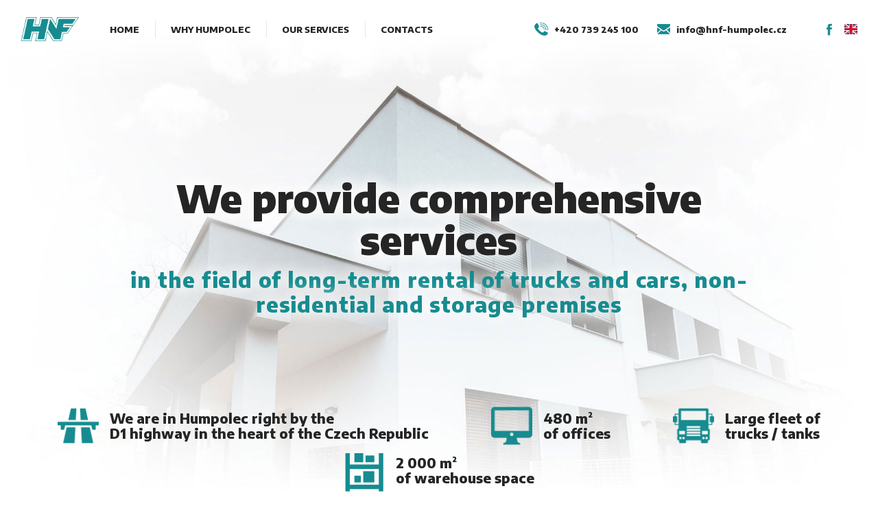

--- FILE ---
content_type: text/html; charset=utf-8
request_url: https://www.hnf-humpolec.cz/en/
body_size: 10240
content:


<!DOCTYPE html PUBLIC "-//W3C//DTD XHTML 1.0 Transitional//EN" "http://www.w3.org/TR/xhtml1/DTD/xhtml1-transitional.dtd">
<html xmlns="http://www.w3.org/1999/xhtml" xmlns:og="http://ogp.me/ns#" xmlns:fb="https://www.facebook.com/2008/fbml">
<head><title>
	Index-en | HNF Humpolec
</title>
    <script type="text/javascript" src="https://ajax.googleapis.com/ajax/libs/jquery/1.11.0/jquery.min.js"></script>
    <link rel="stylesheet" type="text/css" href="https://ajax.googleapis.com/ajax/libs/jqueryui/1.9.2/themes/base/jquery-ui.css" />
    <script type="text/javascript" src="https://ajax.googleapis.com/ajax/libs/jqueryui/1.10.3/jquery-ui.min.js"></script>
    <link rel="stylesheet" href="https://maxcdn.bootstrapcdn.com/font-awesome/4.5.0/css/font-awesome.min.css" /><link href="https://fonts.googleapis.com/css?family=Encode+Sans:400,600,800,900&amp;display=swap&amp;subset=latin-ext" rel="stylesheet" /> 
    <script src="/themes/default/swiper/swiper.min.js"></script>
    <link rel="stylesheet" href="/themes/default/swiper/swiper.min.css" /><link href="/themes/default/default.css?r=11" rel="stylesheet" /><link href="/themes/default/PKWin_ImageBox/PKWin_ImageBox.css?r=10" type="text/css" rel="Stylesheet" />
    <script type="text/javascript" src="/themes/default/Formulare.js?r=10"></script>
    <script type="text/javascript" src="/themes/default/default.js?r=10"></script>
    <script type="text/javascript" src="/themes/default/PKWin_ImageBox/PKWin_ImageBox_new.js?r=10"></script>
    <link href="/themes/default/PKWin_1.0.0.0/PKWin.css?r=10" type="text/css" rel="Stylesheet" />
    <script type="text/javascript" src="/themes/default/PKWin_1.0.0.0/PKWin.js?r=10"></script>
    <meta name="viewport" content="width=device-width,initial-scale=1" /><meta property="og:image" content="https://www.hnf-humpolec.cz/themes/default/images/fb.png" /><meta property="og:url" content="https://www.hnf-humpolec.cz" /><meta property="og:title" content="HNF Humpolec Nutzfahrzeuge, s.r.o." /><meta property="og:description" content="Poskytujeme komplexní služby v oblasti dlouhodobého pronájmu nákladních a osobních vozidel, nebytových a skladovacích prostor." /><link rel="shortcut icon" href="/favicon.ico" type="image/ico" /><meta name="copyright" content="© 2020 LDStudio" /><meta name="author" content="LDStudio" />
<meta http-equiv="content-type" content="text/html; charset=utf-8" />
<meta name="robots" content="index, follow" />
<meta http-equiv="Content-language" content="en" />
<meta name="copyright" content="© 2014 - 2026 LDEkonom" />
<meta name="author" content="LDEkonom" />
</head>
<body id="body" class="hp">
    <form method="post" action="/en/" id="form1" class="ajaxFormular">
<div class="aspNetHidden">
<input type="hidden" name="__VIEWSTATE" id="__VIEWSTATE" value="/wEPDwUKMTA0MTM4NTA3N2RkJFpM7p13n9qnpMCBXtxIwlu5k0Zf1/A1u6bwoguCEXs=" />
</div>

<div class="aspNetHidden">

	<input type="hidden" name="__VIEWSTATEGENERATOR" id="__VIEWSTATEGENERATOR" value="CA0B0334" />
</div>
    
    
    
    

    
    
    
    

  


    <div class="languages">
  <a class="cross"></a>
  <div class="flags">
    <a href="/">
      <img src="/themes/default/images/flag-cze.png" alt="CZE" />
      CZE
    </a>
    <a href="/en/">
      <img src="/themes/default/images/flag-eng.png" alt="ENG" />
      ENG
    </a>
  </div>
</div>

<!--HEADER-->
<header class="header">
  <div class="wrapper">
    <span id="navicon"></span>
    <a href="/en/" class="logo"><img src="/themes/default/images/logo.png" alt="logo"/><img src="/themes/default/images/logo2.png" alt="logo2"/></a>
    <div class="menu">
      <a class="cross"></a>
      <nav>
        <ul><li><a href="/en/"  class="sel">Home</a></li><li><a href="/en/why-humpolec.html" >Why Humpolec</a></li><li><a href="/en/our-services/long-term-rental-of-trucks-and-cars.html" >Our services</a><ul><li><a  href="/en/our-services/long-term-rental-of-trucks-and-cars.html" >Long-term rental of trucks and cars</a></li><li><a  href="/en/our-services/rental-of-commercial-premises.html" >Rental of commercial premises</a></li><li><a  href="/en/our-services/rental-of-storage-space.html" >Rental of storage space</a></li></ul></li><li><a href="/en/contacts.html" >Contacts</a></li></ul>
        
      </nav>
      <div>
        <a href="tel:+420739245100" class="phone"><img src="/themes/default/images/icon-phone.png" alt="" /><span>+420 739 245 100</span></a>
        <a href="mailto:info@hnf-humpolec.cz" class="mail"><img src="/themes/default/images/icon-mail.png" alt="" /><span>info@hnf-humpolec.cz</span></a>
      </div> 
    </div>
    <div class="right">
      <a href="https://www.facebook.com/hnfhumpolec/" target="blank" class="fb">
        <img src="/themes/default/images/header-fb.png" alt="fb"/>
        <img src="/themes/default/images/header-fb2.png" alt="fb"/>  
      </a>
      <div class="lang" style="">
        <div class="flags eng">
          <a href="#" class="flag-eng"><img src="/themes/default/images/flag-eng.png" alt="" /></a>  
        </div>
      </div> 
    </div>    
  </div>
</header>
      
    
    <!--TOP-->
<div class="top">
<div class="wrapper">
<div class="text">
<h1>We provide comprehensive services <span>in the field of long-term rental of trucks and cars, non-residential and storage premises</span></h1>
</div>
</div>
</div>
<div class="infographics">
<div class="wrapper">
<div><img src="/themes/default/images/infographics1.png" alt="" title="" />
<p>We are in Humpolec right by the <br /> D1 highway in the heart of the Czech Republic</p>
</div>
<div><img src="/themes/default/images/infographics3.png" alt="" title="" />
<p>480 m<sup>2</sup> <br /> of offices</p>
</div>
<div><img src="/themes/default/images/infographics2.png" alt="" title="" />
<p>Large fleet of <br /> trucks / tanks</p>
</div>
<div><img src="/themes/default/images/infographics4.png" alt="" title="" />
<p>2 000 m<sup>2</sup> <br /> of warehouse space</p>
</div>
</div>
</div>
<section class="section">
<article>
<div class="wrapper w2">
<p class="cols2">We are HNF, the full official name of Humpolec Nutzfahrzeuge s.r.o. Our area, which is available to you, is located in Humpolec, directly at the D1 highway between Prague and Brno. This means ideal location, same distance to all places in the Czech Republic. The big advantage is the presence of depot PPL-DHL, which is very close to us. We offer you newly renovated office space and warehouses. Last but not least, a large fleet of modern MAN trucks. If you have any questions, please do not hesitate to contact us.</p>
</div>
</article>
</section>
<section class="section padding-top-0 padding-bottom-0 padding-bottom-0">
<article>
<div class="wrapper">
<div class="hp-services">
<div><img src="/themes/default/images/service1.jpg" alt="" />
<h2>Long-term rental of trucks and cars</h2>
<a href="/en/our-services/long-term-rental-of-trucks-and-cars.html"></a></div>
<div><img src="/themes/default/images/service2.jpg" alt="" />
<h2>Rental of commercial premises</h2>
<a href="/en/our-services/rental-of-commercial-premises.html"></a></div>
<div><img src="/themes/default/images/service3.jpg" alt="" />
<h2>Rental of storage space</h2>
<a href="/en/our-services/rental-of-storage-space.html"></a></div>
</div>
</div>
</article>
</section>
<section class="section humpolec">
<article>
<div class="wrapper w2">
<h2>Humpolec - a city for business</h2>
<p>Over the past 10 years, Humpolec in the Highland Region has won regional comparative research eight times, <strong>once was the second, once the third</strong>. Such a position is unprecedented in no other region in the Czech Republic. Humpolec performed well in the nationwide comparison. In 2013 and 2015 he dominated the competition, six times was second and once third !!</p>
<a href="/en/why-humpolec.html" class="button blue margin-top">NEXT INFORMATIONS</a></div>
</article>
</section>
<div class="gallery "><a href="/data/Homepage/hp2.jpg" class="PKWin_ImageBox"><img src="/data/Homepage/hp2.jpg" alt="" /></a><a href="/data/Homepage/hp1.jpg" class="PKWin_ImageBox"><img src="/data/Homepage/hp1.jpg" alt="" /></a><a href="/data/Homepage/hp4.jpg" class="PKWin_ImageBox"><img src="/data/Homepage/hp4.jpg" alt="" /></a><a href="/data/Homepage/hp5.jpg" class="PKWin_ImageBox"><img src="/data/Homepage/hp5.jpg" alt="" /></a><a href="/data/Homepage/hp6.jpg" class="PKWin_ImageBox"><img src="/data/Homepage/hp6.jpg" alt="" /></a><a href="/data/Homepage/hp3.jpg" class="PKWin_ImageBox"><img src="/data/Homepage/hp3.jpg" alt="" /></a></div>
<section class="section">
<article>
<div class="wrapper w2">
<h2>Price calculation</h2>
<p>Are you interested in any of our services? Contact us and we will process a quotation individually for your needs. Our prices are not tabular, everything depends on the scope and length of cooperation.</p>
<a href="/en/contacts.html" class="button blue margin-top">Contact us</a></div>
</article>
</section>


    <div class="section padding-top-0">
<div class="wrapper w2">
<div class="logos"><a target="blank"><img src="/themes/default/images/partners/stratmann.jpg" alt="" /></a> <a target="blank"><img src="/themes/default/images/partners/ies.jpg" alt="" /></a> <a target="blank"><img src="/themes/default/images/partners/amboseli.jpg" alt="" /></a> <a target="blank"><img src="/themes/default/images/partners/iesa.jpg" alt="" /></a></div>
</div>
</div>
<footer class="footer">
<div class="wrapper">
<div>
<div class="col"><a href="#" class="fb"><img src="/themes/default/images/footer-fb.png" alt="" /></a></div>
<div class="col">
<p>T: <a href="tel:++420739245100">+420 739 245 100 EN</a></p>
<p>E: <a href="mailto:info@hnf-humpolec.cz">info@hnf-humpolec.cz</a></p>
</div>
<div class="col">
<p>Ln&aacute;řsk&aacute; 1633, <br /> 396 01 Humpolec</p>
</div>
<div class="col copyright">
<p><a>Copyright &copy; HNF</a></p>
<p><a href="https://www.ldstudio.cz">Created by LD studio</a></p>
</div>
</div>
<img src="/themes/default/images/logo3.png" alt="logo" /></div>
</footer>    
    </form>
</body>
</html>


--- FILE ---
content_type: text/css
request_url: https://www.hnf-humpolec.cz/themes/default/default.css?r=11
body_size: 50788
content:
/*------------------------RESET---------------------------*/
html, body, div, span, applet, object, iframe, h1, h2, h3, h4, h5, h6, p, blockquote, pre, a, abbr, acronym, address, big, cite, code,del, dfn, em, img, ins, kbd, q, s, samp,small, strike, strong, sub, sup, tt, var,b, u, i, center,dl, dt, dd, ul,fieldset, form, label, legend,table, caption, tbody, tfoot, thead, tr, th, td,article, aside, canvas, details, embed, figure, figcaption, footer, header, hgroup, menu, nav, output, ruby, section, summary,time, mark, audio, video {
	margin: 0; padding: 0; border: 0; font-size: 100%; font: inherit; text-decoration:none; list-style-type: none;}
article, aside, details, figcaption, figure, hgroup, menu, nav, section { display: block; }
/*------------------------------------------------------*/

.clear { clear: both;height: 1px; line-height: 1px; overflow: hidden; margin-bottom: -1px; }
.chyba { background-color:#c81816; color:#ffffff; text-align:center; font-size:14px; padding:5px 0px 5px 0px; margin:2px auto 0px auto; -webkit-border-radius: 4px; -moz-border-radius: 4px; border-radius: 4px; }




html, body                                      {width: 100%; font-size: 46px;}
body                                            {font-family: 'Encode Sans', sans-serif; font-weight: 300; background: white; box-sizing: border-box;}
body.hp                                         {background: URL("images/top.jpg") no-repeat center top, white; background-size: 100% auto;}
body.fixed                                      {height: 100%; overflow: hidden;}
body.fixed:after                                {display: block; width: 100%; height: 100%; background: white; opacity: 0.5; content: ""; position: absolute; left: 0; top: 0; z-index: 999;}
body > form                                     {display: block; width: 100%; box-sizing: border-box; position: relative;}
  @media screen and (max-width: 960px)          {
  body.hp                                       {background-size: 1100px auto;}
  }

.wrapper                                        {display: flex; width: 100%; width: 1400px; justify-content: center; flex-wrap: wrap; margin: 0 auto; box-sizing: border-box;}                                        
.wrapper.w2                                     {width: 1080px;}
  @media screen and (max-width: 1500px)         {
  .wrapper                                      {width: 94%; margin-left: 3%; margin-right: 3%;}
  .wrapper.w2                                   {width: 72%; margin-left: 14%; margin-right: 14%;}
  }
  @media screen and (max-width: 640px)          {
  .wrapper                                      {width: 94%; margin-left: 3%; margin-right: 3%;}
  .wrapper.w2                                   {width: 76%; margin-left: 12%; margin-right: 12%;}
  }  

/* HEADER */
body                                                {padding-top: 90px;}
.top                                                {margin-top: -90px;}
.header                                             {display: block; width: 100%; height: 90px; position: fixed; left: 0; top: 0; z-index: 1000; background: #252525; -webkit-transition: .3s ease-in-out; transition: .3s ease-in-out;}
.header .wrapper                                    {display: flex; width: 100%; max-width: 100%; height: 100%; justify-content: space-between; align-items: center; flex-wrap: wrap; position: relative; padding: 0 30px; box-sizing: border-box; margin: 0;}
.header #navicon                                    {display: none;}
.header .logo                                       {display: block; width: 100px; position: relative; -webkit-transition: .2s ease-in-out; transition: .2s ease-in-out;}
.header .logo img                                   {display: block; width: 100%; -webkit-transition: .2s ease-in-out; transition: .2s ease-in-out;}
.header .logo img:first-child                       {opacity: 0; position: absolute; left: 0; top: 0;}
.header .menu                                       {display: flex; height: 100%; align-items: center;}
.header .menu .cross                                {display: none;}
.header .menu nav                                   {display: block; height: 100%; margin-right: 65px;}
.header .menu nav > ul                              {display: flex; height: 100%; align-items: center;}
.header .menu nav > ul > li                         {display: block; height: 100%;}
.header .menu nav > ul > li > a                     {display: flex; height: 100%; align-items: center; font-size: 14px; color: white; font-weight: 800; text-transform: uppercase; padding: 0 25px; position: relative; z-index: 1; -webkit-transition: .2s ease-in-out; transition: .2s ease-in-out;}
.header .menu nav > ul > li > a:after               {display: block; width: 1px; height: 30%; background: black; position: absolute; right: -1px; top: 35%; content: ""; opacity: 0.8;}
.header .menu nav > ul > li > a:hover               {color: #168c90;}
.header .menu nav > ul > li > a.sel                 {color: white; background: #168c90;}
.header .menu nav > ul > li:last-child > a:after    {display: none;}
.header .menu nav > ul > li > ul                    {display: flex; width: 100%; height: 60px; justify-content: center; align-items: center; position: absolute; opacity: 0; left: -9999px; top: 90px; background: #149ea3; transition: opacity .2s, margin-top .2s ease-in-out;}
.header .menu nav > ul > li > ul.show               {left: 0; opacity: 1;}
.header .menu nav > ul > li > ul li                 {display: block; padding: 0 25px; border-right: 1px solid rgba(0,0,0,0.25);}
.header .menu nav > ul > li > ul li:last-child      {border: none;}
.header .menu nav > ul > li > ul li a               {display: block; font-size: 15px; color: #003234; font-weight: 800; -webkit-transition: .2s ease-in-out; transition: .2s ease-in-out;}
.header .menu nav > ul > li > ul li a:hover,
.header .menu nav > ul > li > ul li a.sel           {color: white;}
.header .menu > div                                 {display: flex; align-items: center;}
.header .menu > div a                               {display: flex; align-items: center; font-size: 14px; font-weight: 800; color: white; margin-right: 30px; -webkit-transition: .2s ease-in-out; transition: .2s ease-in-out;}
.header .menu > div a img                           {height: 20px; margin-right: 10px; margin-top: -1px;}
.header .menu > div a:hover                         {color: #0b9898;}
.header .right                                      {display: flex; align-items: center;}
.header .right .fb                                  {display: block; width: 28px; margin-right: 10px; position: relative; -webkit-transition: .2s ease-in-out; transition: .2s ease-in-out;}
.header .right .fb img                              {display: block; width: 100%; -webkit-transition: .2s ease-in-out; transition: .2s ease-in-out;}
.header .right .fb img:first-child                  {opacity: 0; position: absolute; left: 0; top: 0;}
.header .right .fb:hover                            {background: #168c90;}
.header .right .lang                                {display: block;}
.header .right .lang .flags                         {display: flex; width: 20px; height: 16px; flex-wrap: wrap; overflow: hidden;}
.header .right .lang .flags a                       {display: block; width: 20px; height: 16px; margin: 0; order: 1;}
.header .right .lang .flags a img                   {display: block; width: 100%; height: 100%;}
.header .right .lang .flags.ger a.flag-cze,
.header .right .lang .flags.aut a.flag-eng,
.header .right .lang .flags.eng a.flag-ger          {order: 0;}

.hp .header.scroll                                  {background: #252525;}
.hp .header.scroll .logo img:last-child             {opacity: 1;}
.hp .header.scroll .logo img:first-child            {opacity: 0;}
.hp .header.scroll .menu nav > ul > li > a          {color: white;}
.hp .header.scroll .menu nav > ul > li > a:hover    {color: #168c90;}
.hp .header.scroll .menu nav > ul > li > a.sel      {background: none;}
.hp .header.scroll .menu nav > ul > li > a:after    {opacity: 0.1;}
.hp .header.scroll .menu > div a                    {color: white;}
.hp .header.scroll .menu > div a:hover              {color: #168c90;}
.hp .header.scroll .right .fb img:first-child       {opacity: 0;}
.hp .header.scroll .right .fb img:last-child        {opacity: 1;}
.hp .header.scroll .right .fb:hover img:first-child {opacity: 1;}
.hp .header.scroll .right .fb:hover img:last-child  {opacity: 0;}

.hp .header                                         {background: none;}
.hp .header .logo img:last-child                    {opacity: 0;}
.hp .header .logo img:first-child                   {opacity: 1;}
.hp .header .menu nav > ul > li > a                 {color: #252525;}
.hp .header .menu nav > ul > li > a:hover           {color: #168c90;}
.hp .header .menu nav > ul > li > a.sel             {background: none;}

.hp .header .menu nav > ul > li > a:after           {opacity: 0.1;}
.hp .header .menu > div a                           {color: #252525;}
.hp .header .menu > div a:hover                     {color: #168c90;}
.hp .header .right .fb img:first-child              {opacity: 1;}
.hp .header .right .fb img:last-child               {opacity: 0;}
.hp .header .right .fb:hover img:first-child        {opacity: 0;}
.hp .header .right .fb:hover img:last-child         {opacity: 1;}

.header.scroll                                      {height: 80px;}
  @media screen and (max-width: 1400px)             {
  body                                              {padding-top: 85px;}
  .top                                              {margin-top: -85px;}
  .header                                           {height: 85px;}
  .header .logo                                     {width: 85px;}
  .header .menu nav > ul                            {margin-right: 60px;}
  .header .menu nav > ul > li > a                   {font-size: 13px; padding: 0 23px;}
  .header .menu nav > ul > li > ul                  {height: 55px; top: 85px;}
  .header .menu nav > ul > li > ul li               {padding: 0 23px;}
  .header .menu nav > ul > li > ul li a             {font-size: 14px;}
  .header .menu > div a                             {font-size: 13px;margin-right: 27px;}
  .header .menu > div a img                         {height: 19px; margin-right: 9px; margin-top: -1px;}
  .header .right .fb                                {width: 26px; margin-right: 9px;}
  .header .right .lang .flags                       {width: 19px; height: 15px;}
  .header .right .lang .flags a                     {width: 19px; height: 15px;}

  .header.scroll                                    {height: 75px;}
  }
  @media screen and (max-width: 1200px)             {
  body                                              {padding-top: 80px;}
  .top                                              {margin-top: -80px;} 
  .header                                           {height: 80px;}
  .header .logo                                     {width: 80px;}
  .header .menu nav > ul                            {margin-right: 50px;}
  .header .menu nav > ul > li > a                   {font-size: 12px; padding: 0 21px;}
  .header .menu nav > ul > li > ul                  {height: 52px; top: 80px;}
  .header .menu nav > ul > li > ul li               {padding: 0 21px;}
  .header .menu nav > ul > li > ul li a             {font-size: 13px;}
  .header .menu > div a                             {font-size: 12px;margin-right: 24px;}
  .header .menu > div a img                         {height: 18px; margin-right: 8px; margin-top: -1px;}
  .header .right .fb                                {width: 24px; margin-right: 8px;}
  .header .right .lang .flags                       {width: 18px; height: 14px;}
  .header .right .lang .flags a                     {width: 18px; height: 14px;}

  .header.scroll                                    {height: 70px;}
  }  
  @media screen and (min-width: 1080px)             {
  .header .menu nav > ul > li:nth-child(3) > a.hover{color: white; background: #149ea3;}
  .header .menu nav > ul > li:nth-child(3) > a:hover{color: white !important; background: #149ea3 !important;}
  .header.scroll .menu nav > ul > li > ul           {margin-top: -10px;}
  }
  @media screen and (max-width: 1080px)             {
  .header #navicon                                  {display: block; width: 20px; height: 20px; background: URL('images/navicon.svg') no-repeat center top; background-size: 100% 400%; cursor: pointer;}
  .header #navicon:hover                            {background-position: center 33.33%;}
  .header .logo                                     {width: 80px; position: absolute; left: calc(50% - 40px);}
  .header .menu                                     {width: 270px; height: 100%; min-height: 620px; align-items: flex-start; flex-wrap: wrap; position: fixed; right: -300px;; top: 0; z-index: 10000; background: #168c90; -webkit-transition: .2s ease-in-out; transition: .2s ease-in-out;}
  .header .menu.show                                {right: 0;}
  .header .menu .cross                              {display: block; width: 24px; height: 24px; position: absolute; right: 25px; top: 25px; background: URL('images/navicon.svg') no-repeat center top 66.66%; background-size: 100% 400%; cursor: pointer;}
  .header .menu .cross:hover                        {background-position: center bottom;}
  .header .menu nav                                 {display: block; width: 100%; height: auto; margin: 74px 0 30px;}
  .header .menu nav > ul                            {display: block; width: 100%;}
  .header .menu nav > ul > li                       {border-bottom: 1px solid rgba(0,0,0,0.2);}
  .header .menu nav > ul > li:last-child            {border: none;}
  .hp .header.bg .menu nav > ul > li > a,
  .header .menu nav > ul > li > a                   {display: block; width: 100%; height: auto; font-size: 16px; color: white !important; padding: 20px 25px; box-sizing: border-box;}
  .header .menu nav > ul > li > a:after             {display: none;}
  .header .menu nav > ul > li > a:hover, 
  .header .menu nav > ul > li > a.sel               {background: rgba(0,0,0,0.2) !important;}  
  .header .menu nav > ul > li > ul                  {display: block; height: auto; opacity: 1; position: relative; left: auto; top: auto; background: none; margin-bottom: 20px;}
  .header .menu nav > ul > li > ul li               {padding: 0;}
  .header .menu nav > ul > li > ul > li > a         {padding: 6px 25px;}
  .header .menu > div                               {display: block; width: 100%; height: auto; background: #242424; padding: 20px 0; position: absolute; left: 0; bottom: 0;}
  .header .menu > div a                             {width: 100%; height: auto; font-size: 16px; color: white !important; padding: 10px 25px; box-sizing: border-box;}
  .header .menu > div a:hover                       {color: #168c90 !important;}

  .header.scroll                                    {height: 80px;}
 
  .hp .header #navicon                              {background-image: URL('images/navicon2.svg');} 
  .hp .header.scroll #navicon                       {background-image: URL('images/navicon.svg');} 
  }
  @media screen and (max-width: 768px)              {
  .header .menu                                     {min-height: 590px;}
  .header .menu nav > ul > li > a                   {font-size: 15px; padding: 18px 25px;}
  .header .menu nav > ul > li > ul > li > a         {padding: 5px 25px;}
  .header .menu > div a                             {font-size: 15px;}
  }
  @media screen and (max-width: 540px)              {
  .header .menu                                     {min-height: 540px;}
  .header .menu .cross                              {width: 20px; height: 20px; right: 18px; top: 18px;}
  .header .menu nav                                 {margin: 54px 0 25px;}
  .header .menu nav > ul > li > a                   {font-size: 14px; padding: 17px 20px;}
  .header .menu nav > ul > li > ul > li > a         {padding: 5px 20px;}
  .header .menu > div a                             {font-size: 14px;}
  }

.footer                                         {display: block; width: 100%; height: auto; padding: 125px 0; background: #252525;}
.footer .wrapper                                {display: flex; justify-content: space-between; align-items: center; flex-wrap: wrap;}
.footer .wrapper > *                            {display: flex; align-items: center; flex-wrap: wrap;}
.footer .wrapper > * .col                       {display: block; margin-right: 75px;}
.footer .wrapper > * .col:last-child            {margin-right: 0;}
.footer .wrapper > * .col .fb                   {display: block; width: 40px;}
.footer .wrapper > * .col .fb img               {display: block; width: 100%; -webkit-transition: .2s ease-in-out; transition: .2s ease-in-out;}
.footer .wrapper > * .col .fb:hover img         {opacity: 0.8;}
.footer .wrapper > * p                          {display: block; font-size: 17px; font-weight: 600; color: #d0d0d0;}
.footer .wrapper > * p a                        {color: #168c90; -webkit-transition: .2s ease-in-out; transition: .2s ease-in-out;}
.footer .wrapper > * p a:hover                  {color: #54c6d6;}
.footer .wrapper > * .col.copyright a           {color: #d0d0d0;}  
.footer .wrapper > * .col.copyright a:hover     {color: #168c90;}  
.footer .wrapper > img                          {display: block; width: 280px;}
  @media screen and (max-width: 1400px)         {
  .footer                                       {padding: 100px 0;}
  .footer .wrapper > * .col                     {margin-right: 70px;}
  .footer .wrapper > * .col .fb                 {width: 36px;}
  .footer .wrapper > * p                        {font-size: 16px;}
  .footer .wrapper > img                        {width: 260px;}
  }
  @media screen and (max-width: 1200px)         {
  .footer                                       {padding: 80px 0;}
  .footer .wrapper > * .col                     {margin-right: 60px;}
  .footer .wrapper > * .col .fb                 {width: 32px;}
  .footer .wrapper > * p                        {font-size: 15px;}
  .footer .wrapper > img                        {width: 230px;}
  }
  @media screen and (max-width: 960px)          {
  .footer .wrapper                              {justify-content: center;}
  .footer .wrapper > *                          {display: block; width: 100%;}
  .footer .wrapper > * > .col                   {width: 100%; margin: 20px 0;}
  .footer .wrapper > * > .col:first-child       {width: 100%;}
  .footer .wrapper > * .fb                      {margin: 0 auto;}
  .footer .wrapper > * p                        {text-align: center; font-size: 17px;}
  .footer .wrapper > img                        {margin-top: 40px;}
  }
  @media screen and (max-width: 640px)          {
  .footer .wrapper > * p                        {font-size: 14px;}
  .footer .wrapper > img                        {width: 170px;}
  }
    
.languages                                      {display: flex; width: 100%; height: 100%; justify-content: center; align-items: center; align-content: center; flex-wrap: wrap; background: rgba(22,140,144,0.94); padding: 0 30px; opacity: 0; position: fixed; left: -9999px; top: 0; z-index: 1001; box-sizing: border-box; -webkit-transition: opacity .15s ease-in-out; transition: opacity .15s ease-in-out;}
.languages.show                                 {left: 0; opacity: 1;}
.languages .cross                               {display: block; width: 26px; height: 26px; position: absolute; right: 30px; top: 30px; background: URL('images/navicon.svg') no-repeat center top 66.66%; background-size: 100% 400%; cursor: pointer;}
.languages .cross:hover                         {background-position: center bottom;}
.languages .flags                               {display: flex; width: 100%; justify-content: center; margin: 30px 0;}
.languages .flags a                             {display: block; width: 80px; text-align: center; font-size: 15px; color: #b8e8e5; font-weight: 700; margin: 0 5px; padding: 15px; box-sizing: border-box; -webkit-transition: .15s ease-in-out; transition: .15s ease-in-out;}
.languages .flags a img                         {display: block; width: 100%; margin-bottom: 10px;}
.languages .flags a:hover                       {background: rgba(0,0,0,0.08); color: white;}
  @media screen and (max-width: 1280px)         {
  .languages .cross                             {width: 24px; height: 24px; right: 27px; top: 27px;}
  .languages .flags                             {margin: 27px 0;}
  .languages .flags a                           {width: 76px; font-size: 14px; margin: 0 4px; padding: 13px;}
  .languages .flags a img                       {margin-bottom: 9px;}
  }
  @media screen and (max-width: 1080px)         {
  .languages .flags                             {margin: 24px 0;}
  .languages .flags a                           {width: 70px; font-size: 13px; margin: 0 3px; padding: 12px;}
  .languages .flags a img                       {margin-bottom: 8px;}
  }
  @media screen and (max-width: 960px)          {
  .languages .cross                             {width: 21px; height: 21px; right: 25px; top: 25px;}
  }                                          
  @media screen and (max-width: 768px)          {
  .languages .cross                             {width: 19px; height: 19px; right: 23px; top: 23px;}  
  .languages .flags                             {margin: 21px 0;}
  .languages .flags a                           {width: 60px; font-size: 12px; margin: 0 2px; padding: 10px;}
  .languages .flags a img                       {margin-bottom: 7px;}
  }

/* GENERAL */                                        
.padding-top-0                                  {padding-top: 0 !important;}
.padding-bottom-0                               {padding-bottom: 0 !important;}

.button                                         {display: flex; align-items: center; text-transform: uppercase; padding: 14px 22px; font-size: 14px; cursor: pointer; border: none; outline: none; border-radius: 3px; box-sizing: border-box; font-weight: 800; position: relative; font-family: 'Encode Sans', sans-serif;  -webkit-transition: .25s ease-in-out; transition: .25s ease-in-out;}
.button img                                     {display: block; width: 16px; margin-right: 10px;}
.button.blue                                    {color: white; background: #168c90;}
.button.blue:hover                              {background: #139fa4;}         
  @media screen and (max-width: 1400px)         {
  .button                                       {font-size: 13px; padding: 13px 20px;}
  }
  @media screen and (max-width: 1080px)         {
  .button                                       {font-size: 12px; padding: 12px 18px;}
  .button img                                   {width: 14px; margin-right: 9px;}
  }
  @media screen and (max-width: 768px)          {
  .button                                       {display: inline-block; font-size: 11px; padding: 11px 17px;}
  .button img                                   {width: 18px; margin: 0 auto 6px;}
  }
  @media screen and (max-width: 440px)          {
  .button                                       {font-size: 10px; padding: 10px 16px;}
  }
      
.section                                        {display: block; width: 100%; padding: 110px 0; overflow: hidden;}
article                                         {display: block; width: 100%;}
article h1                                      {display: block; width: 100%; text-align: center; font-size: 65px; color: #252525; font-weight: 900; line-height: 1.1em; margin-bottom: 40px;}
article h2                                      {display: block; width: 100%; text-align: center; font-size: 40px; color: #252525; font-weight: 900; line-height: 1.1em; margin-bottom: 30px;}
article p, article li                           {display: block; color: #252525; font-size: 17px; letter-spacing: 0.01em; text-align: center; font-weight: 400; line-height: 1.4em;}
article p sup, article li sup                   {font-size: 0.5em; font-weight: 900; position: absolute; margin-top: -0.5em;}
article p strong, article li strong             {font-weight: 600;}
article p a, article ul li a                    {color: #252525; text-decoration: underline; font-weight: 400;}
article p a:hover, article ul li a:hover        {color: black; text-decoration: none;}
article p.cols2, article ul.cols2               {column-count: 2; column-gap: 30px; text-align: justify;}
article .img                                    {display: block; width: 100%; margin: 40px 0;}
article .img img                                {display: block; width: 100%;}
article .box                                    {display: flex; width: 100%; justify-content: center; flex-wrap: wrap; padding: 6%; background: #ededed; box-sizing: border-box; margin-top: 35px;}
article .box p                                  {display: block; width: 100%;}
article .box .button                            {margin-top: 20px;}
article .box .buttons                           {display: flex; width: 100%; justify-content: center; flex-wrap: wrap; margin-top: 20px;}
article .box .buttons .button                   {margin: 1px;}
article .box .why                               {display: flex; flex-wrap: wrap; margin: 30px 0;}
article .box .why > div                         {display: block; width: 50%; box-sizing: border-box;}
article .box .why > div:first-child             {padding-right: 6%; border-right: solid 1px rgba(0,0,0,0.15);}
article .box .why > div:last-child              {padding-left: 6%;}
article .box .why > div .num                    {font-size: 30px; font-weight: 900; color: #168c90;}
article .box .why > div .title                  {font-size: 24px; font-weight: 900; color: #168c90; line-height: 1.1em; margin-bottom: 3px;}
article .box .why > div .gray                   {font-size: 16px; font-weight: 800; color: #a0a0a0;}
article .box .why > div .text                   {font-size: 14px; margin-top: 15px;}
article .warehouse                              {display: flex; width: 100%; justify-content: center; flex-wrap: wrap; margin: 10px 0 30px;}
article .warehouse p                            {font-size: 30px; color: #168c90; font-weight: 800; padding-right: 32px; margin-right: 25px; border-right: solid 1px rgba(0,0,0,0.15);}
article .warehouse p:last-child                 {margin-right: 0; padding-right: 0; border: none;}
article ul                                      {display: block;}
article ul li                                   {padding-left: 8px; position: relative;}
article ul li:before                            {display: block; width: 3px; height: 3px; background: #2a2a2a; border-radius: 100%; position: absolute; left: 0; top: 10px; content: "";}
article .button.margin-top                      {margin-top: 30px;}
  @media screen and (max-width: 1500px)         {
  article p, article li                         {font-size: 16px;}
  article ul li:before                          {top: 9px;}
  }
  @media screen and (max-width: 1400px)         {
  article h1                                    {font-size: 60px; margin-bottom: 36px;}
  article h2                                    {font-size: 37px; margin-bottom: 27px;}
  article p, article li                         {font-size: 15px;}
  article ul li:before                          {top: 8px;}
  article .box                                  {margin-top: 32px;}
  article .box .why                             {margin: 26px 0;}
  article .box .why > div .num                  {font-size: 27px;}
  article .box .why > div .title                {font-size: 22px;}
  article .box .why > div .gray                 {font-size: 15px;}
  article .box .why > div .text                 {font-size: 13px; margin-top: 13px;}
  article .warehouse                            {margin: 9px 0 27px;}
  article .warehouse p                          {font-size: 26px; padding-right: 28px; margin-right: 21px;}
  }
  @media screen and (max-width: 1200px)         { 
  .section                                      {padding: 100px 0;}  
  article h1                                    {font-size: 55px; margin-bottom: 32px;}
  article h2                                    {font-size: 34px; margin-bottom: 24px;}
  article p.cols2, article ul.cols2             {column-gap: 26px;}
  article .box                                  {margin-top: 25px;}
  article .box .why                             {margin: 24px 0;}
  article .box .why > div .num                  {font-size: 24px;}
  article .box .why > div .title                {font-size: 20px;}
  article .box .why > div .gray                 {font-size: 14px;}
  article .box .why > div .text                 {font-size: 12px; margin-top: 12px;}
  article .warehouse                            {margin: 8px 0 25px;}
  article .warehouse p                          {font-size: 23px; padding-right: 24px; margin-right: 18px;}
  }
  @media screen and (max-width: 1080px)         {
  .section                                      {padding: 85px 0;} 
  article h1                                    {font-size: 50px; margin-bottom: 28px;}
  article h2                                    {font-size: 30px; margin-bottom: 20px;}
  article p, article li                         {font-size: 14px;}
  article ul li:before                          {top: 7px;}
  article p.cols2, article ul.cols2             {column-gap: 22px;}  
  article .box                                  {margin-top: 26px;}
  article .box .why                             {margin: 22px 0;}
  article .box .why > div .num                  {font-size: 21px;}
  article .box .why > div .title                {font-size: 17px;}
  article .box .why > div .gray                 {font-size: 13px;}
  article .box .why > div .text                 {font-size: 11px; margin-top: 10px;}
  article .warehouse p                          {font-size: 24px; padding-right: 24px; margin-right: 18px;}
  article .warehouse p:nth-child(2)             {margin-right: 0; padding-right: 0; border: none;}
  article .warehouse p:last-child               {width: 100%;}
  article .map1                                 {display: flex; height: 500px; justify-content: center; align-items: center;}
  article .map1 img                             {width: auto; height: 100%;}
  }
  @media screen and (max-width: 768px)          {
  .section                                      {padding: 100px 0;}  
  article h1                                    {font-size: 46px; margin-bottom: 26px;}
  article h2                                    {font-size: 27px; margin-bottom: 18px;}
  article p, article li                         {font-size: 14px;}
  article .box                                  {padding: 8%; margin-top: 24px;}
  article .box                                  {margin-top: 26px;}
  article .box .why                             {margin: 35px 0;}
  article .box .why > div                       {width: 100%; margin: 12px 0;}
  article .box .why > div:first-child           {padding-right: 0; border-right: none;}
  article .box .why > div:last-child            {padding-left: 0;}
  article .box .why > div .num                  {font-size: 21px;}
  article .box .why > div .title                {font-size: 17px;}
  article .box .why > div .gray                 {font-size: 13px;}
  article .box .why > div .text                 {font-size: 11px; margin-top: 10px;}
  article .warehouse p                          {font-size: 20px; padding-right: 20px; margin-right: 15px;}
  article .map1                                 {height: 450px;}
  }
  @media screen and (max-width: 640px)          {
  .section                                      {padding: 75px 0;} 
  article p, article li                         {font-size: 14px;}
  article p.cols2, article ul.cols2             {column-count: 1; text-align: center;}
  article .map1                                 {height: 400px;}
  }
  @media screen and (max-width: 540px)          {
  .section                                      {padding: 65px 0;} 
  article h1                                    {font-size: 42px; margin-bottom: 23px;}
  article h2                                    {font-size: 23px; margin-bottom: 16px;}
  article p, article li                         {font-size: 13px;}
  article ul li:before                          {top: 6px;}
  article .box                                  {padding: 10%; margin-top: 22px;}
  article .warehouse p                          {font-size: 18px; padding-right: 17px; margin-right: 13px;}
  }
  @media screen and (max-width: 440px)          {
  .section                                      {padding: 55px 0;} 
  article h1                                    {font-size: 37px; margin-bottom: 21px;}
  article h2                                    {font-size: 20px; margin-bottom: 14px;}
  article p, article li                         {font-size: 12px;}  
  article .box                                  {padding: 12%;}
  article .warehouse p                          {width: 100%; padding: 0; margin: 3px 0; border-right: 0;}
  }
  
/* HOMEPAGE -----------------------------------------------------------------------------------------------------------------------------------------------------------------------------------------*/
.top                                            {display: block; width: 100%; height: 100vh; min-height: 600px; padding: 17% 0; box-sizing: border-box;} 
.top .wrapper                                   {display: flex; height: 100%; justify-content: center; align-items: center; align-content: center;}
.top .wrapper .text                             {display: block; width: 100%; max-width: 960px;}
.top .wrapper .text h1                          {display: block; width: 100%; text-align: center; font-size: 56px; color: #252525; font-weight: 900; line-height: 1.1em; text-shadow: 0 0 20px #ffffff, 0 0 25px #ffffff, 0 0 35px #ffffff;}
.top .wrapper .text h1 span                     {display: block; font-size: 0.55em; letter-spacing: 0.03em; color: #168c90; font-weight: 800; margin-top: 10px; line-height: 1.2em;}
  @media screen and (max-width: 1200px)         {
  .top                                          {padding: 20% 0;} 
  .top .wrapper .text                           {max-width: 900px;}
  .top .wrapper .text h1                        {font-size: 50px;}
  .top .wrapper .text h1 span                   {margin-top: 9px;}
  }
  @media screen and (max-width: 1080px)         {
  .top                                          {padding: 25% 0;} 
  .top .wrapper .text                           {max-width: 860px;}
  .top .wrapper .text h1                        {font-size: 45px;}
  .top .wrapper .text h1 span                   {margin-top: 8px;}
  }
  @media screen and (max-width: 960px)          {
  .top                                          {padding: 30% 0;} 
  .top .wrapper .text                           {max-width: 820px;}
  .top .wrapper .text h1                        {font-size: 40px;}
  .top .wrapper .text h1 span                   {margin-top: 7px;}
  }
  @media screen and (max-width: 768px)          {
  .top                                          {padding: 20% 0;} 
  .top .wrapper .text                           {max-width: 90%;}
  .top .wrapper .text h1                        {font-size: 35px;}
  .top .wrapper .text h1 span                   {font-size: 0.55em; letter-spacing: 0;}
  }
  @media screen and (max-width: 640px)          { 
  .top .wrapper .text h1                        {font-size: 32px;}
  }

.hp .infographics                               {margin-top: -130px;}
.infographics                                   {display: block; width: 100%; height: 130px; position: relative; z-index: 1;}
.infographics .wrapper                          {display: flex; height: 100%; justify-content: space-around; align-items: center; flex-wrap: wrap;}
.infographics .wrapper div                      {display: flex; width: auto; align-items: center;}
.infographics .wrapper div img                  {display: block; width: 60px; margin-right: 16px;}
.infographics .wrapper div p                    {display: block; font-size: 20px; color: #252525; line-height: 1.1em; font-weight: 800;}
.infographics .wrapper div p sup                {font-size: 0.5em; font-weight: 900; position: absolute; margin-top: -0.5em;}
  @media screen and (max-width: 1200px)         {
  .hp .infographics                             {margin-top: -120px;}
  .infographics                                 {height: 120px;}
  .infographics .wrapper div img                {width: 55px; margin-right: 14px;}
  .infographics .wrapper div p                  {font-size: 17px;}
  }
  @media screen and (max-width: 1080px)         {
  .hp .infographics                             {margin-top: -110px;}
  .infographics                                 {height: 110px;}
  .infographics .wrapper div img                {width: 50px; margin-right: 13px;}
  .infographics .wrapper div p                  {font-size: 15px;}
  }
  @media screen and (max-width: 960px)          {
  .hp .infographics                             {margin-top: -100px;}
  .infographics                                 {height: 100px;}
  .infographics .wrapper div img                {width: 42px; margin-right: 10px;}
  .infographics .wrapper div p                  {font-size: 13px;}
  }  
  @media screen and (max-width: 768px)          {
  .hp .infographics                             {margin-top: -140px;}
  .infographics                                 {height: 140px;}
  .infographics .wrapper div                    {display: block; width: 23%;}
  .infographics .wrapper div img                {width: 40px; margin: 0 auto 5px;}
  .infographics .wrapper div p                  {width: 100%; text-align: center; font-size: 12px;}
  }
  @media screen and (max-width: 640px)          {
  .hp .infographics                             {margin-top: -130px;}
  .infographics                                 {height: 130px;}
  .infographics .wrapper div                    {width: 25%;}
  .infographics .wrapper div img                {width: 36px;}
  .infographics .wrapper div p                  {font-size: 11px;}
  }  
  @media screen and (max-width: 540px)          {
  .hp .infographics                             {margin-top: -130px;}
  .infographics                                 {max-width: 500px; height: 260px; margin-left: auto; margin-right: auto;}
  .infographics .wrapper                        {justify-content: center;}
  .infographics .wrapper div                    {width: 180px;}
  .infographics .wrapper div:nth-child(1)       {order: 0;}
  .infographics .wrapper div:nth-child(2)       {order: 2;}
  .infographics .wrapper div:nth-child(3)       {order: 1;}
  .infographics .wrapper div:nth-child(4)       {order: 3;}
  .infographics .wrapper div img                {width: 44px;}
  .infographics .wrapper div p                  {font-size: 13px;}
  }
  @media screen and (max-width: 440px)          {
  .hp .infographics                             {margin-top: -120px;}
  .infographics                                 {height: 260px;}
  .infographics .wrapper div                    {width: 140px;}
  .infographics .wrapper div img                {width: 40px;}
  .infographics .wrapper div p                  {font-size: 12px;}
  }  

.hp-services                                    {display: flex; width: 100%; justify-content: space-between; flex-wrap: wrap; padding: 0 !important;}
.hp-services > div                              {display: flex; width: 32%; justify-content: center; align-items: center; overflow: hidden; background: #168c90; position: relative; overflow: hidden;}
.hp-services > div img                          {display: block; width: 100%; margin: 0; -webkit-transition: .2s ease-in-out; transition: .2s ease-in-out;}
.hp-services > div h2                           {display: flex; width: 100%; height: 100%; justify-content: center; align-items: center; text-align: center; color: white; font-size: 25px; line-height: 1.25em; font-weight: 900; margin: 0; position: absolute; left: 0; top: 0; padding: 15%; box-sizing: border-box;}
.hp-services > div a                            {display: block; width: 100%; height: 100%; position: absolute; left: 0; top: 0; z-index: 5;}
.hp-services > div:hover img                    {opacity: 0.5; transform: scale(1.05,1.05);}
  @media screen and (max-width: 1400px)         {
  .hp-services > div h2                         {font-size: 22px;}
  }
  @media screen and (max-width: 1200px)         {
  .hp-services > div h2                         {font-size: 19px;}
  }
  @media screen and (max-width: 960px)          {
  .hp-services > div                            {width: calc(33.33% - 4px);}
  .hp-services > div h2                         {font-size: 17px;}
  }
  @media screen and (max-width: 768px)          {
  .hp-services > div                            {width: calc(33.33% - 3px);}
  .hp-services > div h2                         {font-size: 15px; padding: 20px;}
  }  
  @media screen and (max-width: 640px)          {
  .hp-services > div                            {width: 90%; max-width: 540px; height: 80px; margin: 2px auto;}
  .hp-services > div h2                         {padding: 0 10%;}
  }
  @media screen and (max-width: 540px)          {
  .hp-services > div h2                         {font-size: 14px;}
  }  
  @media screen and (max-width: 440px)          {
  .hp-services > div h2                         {font-size: 13px;}
  }    

.humpolec                                       {background: URL("images/humpolec.jpg") no-repeat center center; background-size: auto 400px;}  
  @media screen and (max-width: 768px)          {
  .humpolec                                     {background-size: auto 350px;}  
  }

.gallery                                        {display: flex; width: 100%; flex-wrap: wrap;}
.gallery a                                      {display: block; width: 33.33%; height: auto; background: black; position: relative; overflow: hidden;}
.gallery a img                                  {display: block; width: 100%; height: auto;  -webkit-transition: .25s ease-in-out; transition: .25s ease-in-out;}     
.gallery a:hover img                            {opacity: 0.5; transform: scale(1.05,1.05);}
.gallery a:after                                {display: flex; width: 100%; height: 100%; justify-content: center; align-items: center; color: white; content: "+"; font-size: 70px; font-weight: 400; position: absolute; left: 0; top: 0; -webkit-transition: .25s ease-in-out; transition: .25s ease-in-out; transform: scale(0,0);}
.gallery a:hover:after                          {transform: scale(1,1);}
  @media screen and (max-width: 540px)          {
  .gallery a                                    {width: 50%;}
  .gallery.images3 a:first-child                {width: 100%;}
  }

.logos                                          {display: flex; width: 100%; justify-content: center; flex-wrap: wrap;}
.logos a                                        {display: block; width: auto; height: 65px; margin: 20px 24px;}
.logos a img                                    {display: block; width: auto; height: 100%; opacity: 0.5; filter: grayscale(1); -webkit-transition: .25s ease-in-out; transition: .25s ease-in-out;}
.logos a:hover img                              {opacity: 1; filter: grayscale(0);}
  @media screen and (max-width: 1400px)         {
  .logos a                                      {height: 60px; margin: 17px 22px;}
  }  
  @media screen and (max-width: 1200px)         {
  .logos a                                      {height: 55px; margin: 14px 18px;}
  }     
  @media screen and (max-width: 960px)          {
  .logos a                                      {height: 52px; margin: 12px 16px;}
  }  
  @media screen and (max-width: 768px)          {
  .logos a                                      {height: 48px; margin: 11px 15px;}
  }  
  @media screen and (max-width: 540px)          {
  .logos a                                      {height: 44px; margin: 10px 13px;}
  } 
  @media screen and (max-width: 440px)          {
  .logos a                                      {height: 40px; margin: 9px 12px;}
  }   

.contact > ul                                   {display: flex; width: 100%; justify-content: center; align-items: center; flex-wrap: wrap; margin-bottom: 25px;}
.contact > ul li                                {width: auto; padding: 0;}
.contact > ul li:last-child                     {margin-right: 0;}
.contact > ul li:before                         {display: none;}
.contact > ul li a                              {text-decoration: none;}
.contact > ul li a:hover                        {color: #54c6d6;}
.contact > ul:nth-of-type(1) li                 {font-size: 18px; margin-right: 20px;}
.contact > ul:nth-of-type(2) li                 {font-size: 26px; font-weight: 400; margin-right: 30px;}
.contact > ul:nth-of-type(2) li a               {color: #168c90; font-weight: 600;}
.contact > ul:nth-of-type(2) li a:hover         {color: #149ea3;}
  @media screen and (max-width: 1280px)         {
  .contact > ul:nth-of-type(1) li               {font-size: 15px; margin-right: 18px;}
  .contact > ul:nth-of-type(2) li               {font-size: 23px; margin-right: 26px;}
  }
  @media screen and (max-width: 960px)          {
  .contact > ul:nth-of-type(1) li               {font-size: 13px; margin-right: 16px;}
  .contact > ul:nth-of-type(2) li               {font-size: 20px; margin-right: 23px;}
  }
  @media screen and (max-width: 580px)          {
  .contact > ul                                 {display: block;}
  .contact > ul li                              {text-align: center; margin-right: 0 !important;}
  .contact > ul:nth-of-type(2) li               {font-size: 18px; margin-right: 20px;}
  }

.form                                           {display: flex; width: 100%; justify-content: space-between; flex-wrap: wrap; background: #f5f5f5; border: solid 1px rgba(0,0,0,0.1); padding: 5% 5% 0; box-sizing: border-box; position: relative;}
/*.form:before                                    {display: block; opacity: 0.3; width: 100%; height: 15px; background: URL("images/shadow.png") no-repeat center center; background-size: 100% 100%; position: absolute; left: 0; bottom: -15px; content: "";}*/
.form .field                                    {display: block; width: calc(33.33% - 8px); height: auto; font-size: 16px; margin-bottom: 6px; font-weight: 400; position: relative;}
.form .field2                                   {display: block; width: calc(100% - 8px); height: 230px; margin-bottom: 6px; position: relative;}
.form .field input, .form textarea              {display: block; width: 100%; text-align: center; color: black; background: none; font-size: 17px; padding: 10px; outline: none; box-sizing: border-box; border: none; border-bottom: solid 1px rgba(0,0,0,0.15); font-family: 'Roboto', sans-serif; -webkit-transition: .3s ease-in-out; transition: .3s ease-in-out;}
.form textarea                                  {height: 230px; padding: 20px 0;}
.form .field input:hover, .form textarea:hover,
.form .field input:focus, .form textarea:focus  {background: rgba(0,0,0,0.04);}
.form .field input::-webkit-input-placeholder   {color: #969696;}
.form .field input::-moz-placeholder            {color: #969696;}
.form .field input:-ms-input-placeholder        {color: #969696;}
.form .field input:-moz-placeholder             {color: #969696;}
.form .field input:-ms-input-placeholder        {color: #969696;}        
.form textarea::-webkit-input-placeholder       {color: #969696;}
.form textarea::-moz-placeholder                {color: #969696;}
.form textarea:-ms-input-placeholder            {color: #969696;}
.form textarea:-moz-placeholder                 {color: #969696;}
.form textarea:-ms-input-placeholder            {color: #969696;}
.form .button                                   {margin: 30px auto -16px; padding: 16px 40px;}
  @media screen and (max-width: 1400px)         {
  .form .field                                  {}
  .form .field input, .form textarea            {font-size: 16px;}
  .form .button                                 {padding: 15px 38px;}
  }
  @media screen and (max-width: 1080px)         {
  .form .field                                  {width: calc(33.33% - 7px);}
  .form .field input, .form textarea            {font-size: 14px; padding: 9px;}
  .form textarea                                {padding: 18px 0;}
  .form .button                                 {padding: 14px 34px;}
  }
  @media screen and (max-width: 960px)          {
  .form .field                                  {width: calc(33.33% - 6px);}
  .form .field input, .form textarea            {font-size: 13px; padding: 8px;}
  .form textarea                                {padding: 15px 0;}
  }
  @media screen and (max-width: 768px)          {
  .form                                         {padding: 10% 12% 0;}
  .form .field                                  {width: 100%; margin-bottom: 8px;}
  .form .field input, .form textarea            {font-size: 15px; padding: 14px;}
  .form textarea                                {padding: 18px 0;}
  .form .button                                 {padding: 13px 30px;}
  }
  @media screen and (max-width: 640px)          {
  .form                                         {padding: 10% 10% 0;}
  .form .field input, .form textarea            {font-size: 14px;}
  }
  @media screen and (max-width: 540px)          {
  .form                                         {padding: 8% 8% 0;}
  .form .field input, .form textarea            {font-size: 13px;}
  }
  
.map                                            {display: block; width: 100%; height: 450px;}
.map iframe                                     {display: block; width: 100%; height: 100%;}
  @media screen and (max-width: 960px)          {
  .map                                          {height: 400px;}
  }  

--- FILE ---
content_type: text/css
request_url: https://www.hnf-humpolec.cz/themes/default/PKWin_1.0.0.0/PKWin.css?r=10
body_size: 5483
content:
.PKWin
{
    /*-webkit-border-radius: 4px;
    -moz-border-radius: 4px;
    border-radius: 4px;*/
    border: 0px solid Black;
    text-decoration:none;
    display: block;
    position: absolute;
    top: -3000px;
    left: -3000px;
    min-width: 300px;
    min-height:80px;
    text-align: center;
    background-color: White;
    padding: 0px 0px 0px 0px;
    margin-right: auto; margin-left: auto;
}
.PKWin_noBorder {border:0px solid black;}
.PKWin img { border:0px solid black; }
.PKWin_topPanel
{
    width: 100%;
    height: 60px;
    line-height:60px;
    display: block;
    background-image:url('images/topPanel_bg.png');
    border-bottom:1px solid #DDDDDD;
    background-repeat:repeat-x;
    min-width: 300px;
    cursor: pointer;
}
.PKWin_topPanel .PKWin_icon
{
    width:25px;
    height:25px;
    margin:18px 0px 0px 15px;
    display: inline-block;
    border:0px solid black;
    float: left;
    white-space: nowrap;
    display:none;
}
.PKWin_topPanel .PKWin_label
{
    font-size: 12px;
    line-height:60px;
    color:#333333;
    padding: 0px 0px 0px 15px;
    display: block;
    float: left;
    white-space: nowrap;
}
.PKWin_topPanel .PKWin_close
{
    width: 12px;
    height: 12px;
    display: block;
    float: right;
    margin:25px 0px;
    position:relative;
    left:-15px;
    background-image: url('images/PKWin_close.png');
}
/*
.PKWin_topPanel .PKWin_close:hover
{
    background-image: url('images/PKWin_close_hover.png');
}*/
.PKWin_topPanel .PKWin_minimized
{
    width: 29px;
    height: 29px;
    display: block;
    float: right;
    margin-left:8px;
    background-size:100%;
    background-image: url('images/minimized.png');
}
.PKWin_bottomPanel
{
    width: 100%;
    height: 30px;
    display: block;
    min-width: 300px;
    cursor: pointer;
}
.PKWin_bottomPanel .PKWin_yes
{
    height: 25px;
    line-height: 25px;
    width: 80px;
    font-size:12px;
    display: block;
    background-color:#FEBE5F;
    color: Black;
    float: right;
    margin:30px 10px 5px 0px;
    -webkit-border-radius: 5px;
    -moz-border-radius: 5px;
    border-radius: 5px;
}
.PKWin_bottomPanel .PKWin_yes:hover
{
    color: White;
}
.PKWin_bottomPanel .PKWin_no
{
    height: 25px;
    line-height: 25px;
    width: 80px;
    font-size:12px;
    display: block;
    background-color:#FEBE5F;
    color: Black;
    float: right;
    margin:30px 10px 5px 0px;
    -webkit-border-radius: 5px;
    -moz-border-radius: 5px;
    border-radius: 5px;
}
.PKWin_bottomPanel .PKWin_no:hover
{
    color: White;
}
.PKWin_bottomPanel .PKWin_ok
{
    height: 25px;
    line-height: 25px;
    width: 80px;
    font-size:12px;
    display: block;
    background-color:#FEBE5F;
    color: Black;
    float: right;
    margin:30px 10px 5px 0px;
    -webkit-border-radius: 5px;
    -moz-border-radius: 5px;
    border-radius: 5px;
}
.PKWin_bottomPanel .PKWin_ok:hover
{
    color: White;
}
.PKWin_content
{
    height:auto;
    width:auto;
    background-color:White;
    color:#333333;
    font-size:12px;
    display:block;
    overflow:auto;
}
.PKWin_mask
{
    position: fixed;
    top: 0px;
    left: 0px;
    width: 99999px;
    height: 99999px;
    z-index: 1000;
    background-color: Black;
    display: block;
    -ms-filter: "progid:DXImageTransform.Microsoft.Alpha(Opacity=70)";
    filter: alpha(opacity=70);
    -moz-opacity: 0.7;
    -khtml-opacity: 0.7;
    opacity: 0.7;
}
.PKWin_navigation_left 
{
    position:absolute;
    top:0px;
    left:0px;
    background-size:100%;
    background-image:url('images/navigationBG.png');
    background-repeat:repeat;
    text-decoration:none;
}
.PKWin_navigation_left .arrow
{
    position:absolute;
    top:0px;
    left:0px;
    text-decoration:none;  
    width:44px;
    height:87px;
}
.PKWin_navigation_right
{
    position:absolute;
    top:0px;
    right:0px;
    background-image:url('images/navigationBG.png');
    background-repeat:repeat;
    text-decoration:none; 
}
.PKWin_navigation_right .arrow
{
    position:absolute;
    top:0px;
    left:0px;
    text-decoration:none;  
    width:44px;
    height:87px;
}
.PKWin_description
{
    height:auto;
    background-color: rgb(119, 119, 119);
    display: block;
    -ms-filter: "progid:DXImageTransform.Microsoft.Alpha(Opacity=40)";
    filter: alpha(opacity=40);
    -moz-opacity: 0.4;
    -khtml-opacity: 0.4;
    opacity: 0.4;
    text-align:left;
    padding:0px 10px 0px 10px;
    position:absolute;
    left:0px;
}
.PKWin_description .PKWin_text
{
    padding:10px 0px 10px 0px;
    opacity: 1;
    filter: alpha (opacity=100);
    color:Black;
}
#PKWin_bottomStrip
{
    position:fixed;
    bottom:0px;
    left:0px;
    width:100%;
    height:85px;
    max-height:40px;
    min-height:30px;
    z-index:1100;
    background-image:url('images/bottomPanelBG.png');
    background-repeat:repeat;
    text-decoration:none;  
}
.PKWin_bottomStripItem
{
    width:200px;
    border:1px solid black;
    max-height:30px;
    min-height:20px;
    margin:5px 0px 0px 10px;
    display:inline-block;
    background-color:Gray;
    cursor:pointer;
    float:left;
}
.PKWin_loader
{
    background-image:url('images/loader.gif'); 
    width:32px;
    height:32px;
    display:block;   
}

--- FILE ---
content_type: image/svg+xml
request_url: https://www.hnf-humpolec.cz/themes/default/images/navicon.svg
body_size: 1557
content:
<?xml version="1.0" encoding="utf-8"?>
<!-- Generator: Adobe Illustrator 19.0.0, SVG Export Plug-In . SVG Version: 6.00 Build 0)  -->
<svg version="1.1" id="Vrstva_1" xmlns="http://www.w3.org/2000/svg" xmlns:xlink="http://www.w3.org/1999/xlink" x="0px" y="0px"
	 viewBox="-280 297 50 200" style="enable-background:new -280 297 50 200;" xml:space="preserve">
<style type="text/css">
	.st0{fill:#FFFFFF;}
	.st1{fill:#0B9898;}
	.st2{fill:#6AD3D1;}
</style>
<g id="Layer_1">
</g>
<g id="Layer_1_1_">
</g>
<g id="Layer_1_2_">
</g>
<g>
	<rect x="-280" y="301" class="st0" width="50" height="5.8"/>
	<rect x="-280" y="318.9" class="st0" width="50" height="5.8"/>
	<rect x="-280" y="336.8" class="st0" width="50" height="5.8"/>
</g>
<g>
	<rect x="-280" y="351" class="st1" width="50" height="5.8"/>
	<rect x="-280" y="368.9" class="st1" width="50" height="5.8"/>
	<rect x="-280" y="386.8" class="st1" width="50" height="5.8"/>
</g>
<g>
	
		<rect x="-280" y="418.9" transform="matrix(-0.7071 0.7071 -0.7071 -0.7071 -137.0694 900.4352)" class="st2" width="50" height="5.8"/>
</g>
<g>
	
		<rect x="-280" y="418.9" transform="matrix(-0.7071 -0.7071 0.7071 -0.7071 -733.5587 539.8188)" class="st2" width="50" height="5.8"/>
</g>
<g>
	
		<rect x="-280" y="468.9" transform="matrix(-0.7071 0.7071 -0.7071 -0.7071 -101.7148 985.7908)" class="st0" width="50" height="5.8"/>
</g>
<g>
	
		<rect x="-280" y="468.9" transform="matrix(-0.7071 -0.7071 0.7071 -0.7071 -768.9132 625.1746)" class="st0" width="50" height="5.8"/>
</g>
</svg>


--- FILE ---
content_type: application/javascript
request_url: https://www.hnf-humpolec.cz/themes/default/default.js?r=10
body_size: 1777
content:
//header after scrolling
$(document).ready(function () {
    $(window).scroll(function () {
        if ($(document).scrollTop() > 10)
        { $('.header').addClass("scroll") }
        else { $('.header').removeClass("scroll") }
    });
});

//submenu show
$(document).ready(function () {
    $(".header ul li").click(function () {
        $(this).find("a").addClass("hover");
        $(this).find("ul").addClass("show");
    });
});
$(document).ready(function () {
    $(".header ul li").mouseover(function () {
        $(this).find("a").addClass("hover");
        $(this).find("ul").addClass("show");
    });
});

//submenu hide
$(document).ready(function () {
    $(".form").click(function () {
        $(this).find("a").removeClass("hover");
        $(this).find("ul").removeClass("show");
    });
});
$(document).ready(function () {
    $(".header ul li").mouseleave(function () {
        $(this).find("a").removeClass("hover");
        $(this).find("ul").removeClass("show");
    });
});

//navicon
$(document).ready(function () {
    $("#navicon").click(function () {
        $("body").toggleClass("fixed");
        $(".header .menu").toggleClass("show");
    });
});
$(document).ready(function () {
    $(".header .menu .cross").click(function () {
        $("body").removeClass("fixed");
        $(".header .menu").removeClass("show");
    });
});

//languages
$(document).ready(function () {
    $(".header .flags").click(function () {
        $("body").addClass("fixed");
        $(".languages").addClass("show");
    });
});
$(document).ready(function () {
    $(".languages .cross").click(function () {
        $("body").removeClass("fixed");
        $(".languages").removeClass("show");
    });
}); 